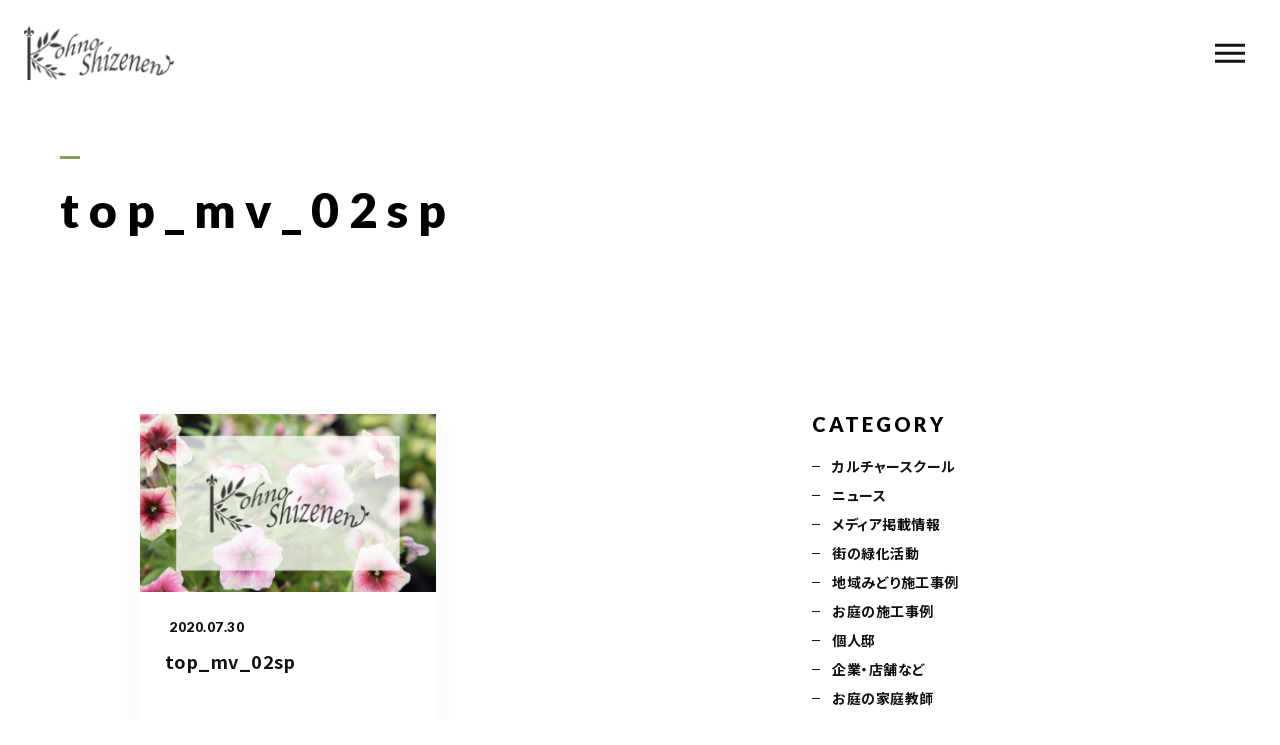

--- FILE ---
content_type: text/html; charset=UTF-8
request_url: https://kyukon.com/home/top_mv_02sp/
body_size: 11647
content:
<!DOCTYPE html>
<html lang="ja">

<head prefix="og: http://ogp.me/ns# fb: http://ogp.me/ns/fb# article: http://ogp.me/ns/artcle#">

<meta charset="UTF-8">
<meta http-equiv="X-UA-Compatible" content="IE=edge">
<meta name="format-detection" content="telephone=no,address=no,email=no">
<meta name="viewport" content="width=device-width,initial-scale=1,user-scalable=no,viewport-fit=cover">



<meta name="msapplication-TileColor" content="#eb727f">
<meta name="theme-color" content="#ffffff">


		<!-- All in One SEO 4.3.6.1 - aioseo.com -->
		<title>top_mv_02sp | 河野自然園</title>
		<meta name="robots" content="max-image-preview:large" />
		<link rel="canonical" href="https://kyukon.com/home/top_mv_02sp/" />
		<meta name="generator" content="All in One SEO (AIOSEO) 4.3.6.1 " />
		<meta property="og:locale" content="ja_JP" />
		<meta property="og:site_name" content="河野自然園 | お庭づくりやガーデニングレッスン" />
		<meta property="og:type" content="article" />
		<meta property="og:title" content="top_mv_02sp | 河野自然園" />
		<meta property="og:url" content="https://kyukon.com/home/top_mv_02sp/" />
		<meta property="article:published_time" content="2020-07-30T01:24:53+00:00" />
		<meta property="article:modified_time" content="2020-07-30T01:24:53+00:00" />
		<meta name="twitter:card" content="summary" />
		<meta name="twitter:title" content="top_mv_02sp | 河野自然園" />
		<script type="application/ld+json" class="aioseo-schema">
			{"@context":"https:\/\/schema.org","@graph":[{"@type":"BreadcrumbList","@id":"https:\/\/kyukon.com\/home\/top_mv_02sp\/#breadcrumblist","itemListElement":[{"@type":"ListItem","@id":"https:\/\/kyukon.com\/#listItem","position":1,"item":{"@type":"WebPage","@id":"https:\/\/kyukon.com\/","name":"\u30db\u30fc\u30e0","description":"\u6a2a\u6d5c\u5e02\u90fd\u7b51\u533a\u3067\u9020\u5712\u30fb\u30ac\u30fc\u30c7\u30cb\u30f3\u30b0\u30fb\u30ac\u30fc\u30c7\u30f3\u30c7\u30b6\u30a4\u30f3\u30fb\u304a\u5ead\u30fb\u82b1\u58c7\u306e\u304a\u624b\u5165\u308c\u3084\u30cf\u30f3\u30ae\u30f3\u30b0\u30d0\u30b9\u30b1\u30c3\u30c8\u30fb\u591a\u8089\u690d\u7269\u30fb\u5bc4\u305b\u690d\u3048\u306e\u30ec\u30c3\u30b9\u30f3\u3092\u958b\u8b1b\u3059\u308b\u300c\u6cb3\u91ce\u81ea\u7136\u5712\u300d\u306e\u300aHOME\u300b\u3067\u3059\u3002","url":"https:\/\/kyukon.com\/"},"nextItem":"https:\/\/kyukon.com\/home\/top_mv_02sp\/#listItem"},{"@type":"ListItem","@id":"https:\/\/kyukon.com\/home\/top_mv_02sp\/#listItem","position":2,"item":{"@type":"WebPage","@id":"https:\/\/kyukon.com\/home\/top_mv_02sp\/","name":"top_mv_02sp","url":"https:\/\/kyukon.com\/home\/top_mv_02sp\/"},"previousItem":"https:\/\/kyukon.com\/#listItem"}]},{"@type":"ItemPage","@id":"https:\/\/kyukon.com\/home\/top_mv_02sp\/#itempage","url":"https:\/\/kyukon.com\/home\/top_mv_02sp\/","name":"top_mv_02sp | \u6cb3\u91ce\u81ea\u7136\u5712","inLanguage":"ja","isPartOf":{"@id":"https:\/\/kyukon.com\/#website"},"breadcrumb":{"@id":"https:\/\/kyukon.com\/home\/top_mv_02sp\/#breadcrumblist"},"datePublished":"2020-07-30T01:24:53+09:00","dateModified":"2020-07-30T01:24:53+09:00"},{"@type":"Organization","@id":"https:\/\/kyukon.com\/#organization","name":"\u3231\u6cb3\u91ce\u81ea\u7136\u5712","url":"https:\/\/kyukon.com\/","logo":{"@type":"ImageObject","url":"https:\/\/kyukon.com\/wp-content\/uploads\/2020\/07\/logo.png","@id":"https:\/\/kyukon.com\/#organizationLogo","width":306,"height":118},"image":{"@id":"https:\/\/kyukon.com\/#organizationLogo"}},{"@type":"WebSite","@id":"https:\/\/kyukon.com\/#website","url":"https:\/\/kyukon.com\/","name":"\u6cb3\u91ce\u81ea\u7136\u5712","description":"\u304a\u5ead\u3065\u304f\u308a\u3084\u30ac\u30fc\u30c7\u30cb\u30f3\u30b0\u30ec\u30c3\u30b9\u30f3","inLanguage":"ja","publisher":{"@id":"https:\/\/kyukon.com\/#organization"}}]}
		</script>
		<!-- All in One SEO -->

<link rel='stylesheet'  href='https://kyukon.com/wp-includes/css/classic-themes.min.css?ver=6.2.8' media='all'>
<style id='global-styles-inline-css' type='text/css'>
body{--wp--preset--color--black: #000000;--wp--preset--color--cyan-bluish-gray: #abb8c3;--wp--preset--color--white: #ffffff;--wp--preset--color--pale-pink: #f78da7;--wp--preset--color--vivid-red: #cf2e2e;--wp--preset--color--luminous-vivid-orange: #ff6900;--wp--preset--color--luminous-vivid-amber: #fcb900;--wp--preset--color--light-green-cyan: #7bdcb5;--wp--preset--color--vivid-green-cyan: #00d084;--wp--preset--color--pale-cyan-blue: #8ed1fc;--wp--preset--color--vivid-cyan-blue: #0693e3;--wp--preset--color--vivid-purple: #9b51e0;--wp--preset--gradient--vivid-cyan-blue-to-vivid-purple: linear-gradient(135deg,rgba(6,147,227,1) 0%,rgb(155,81,224) 100%);--wp--preset--gradient--light-green-cyan-to-vivid-green-cyan: linear-gradient(135deg,rgb(122,220,180) 0%,rgb(0,208,130) 100%);--wp--preset--gradient--luminous-vivid-amber-to-luminous-vivid-orange: linear-gradient(135deg,rgba(252,185,0,1) 0%,rgba(255,105,0,1) 100%);--wp--preset--gradient--luminous-vivid-orange-to-vivid-red: linear-gradient(135deg,rgba(255,105,0,1) 0%,rgb(207,46,46) 100%);--wp--preset--gradient--very-light-gray-to-cyan-bluish-gray: linear-gradient(135deg,rgb(238,238,238) 0%,rgb(169,184,195) 100%);--wp--preset--gradient--cool-to-warm-spectrum: linear-gradient(135deg,rgb(74,234,220) 0%,rgb(151,120,209) 20%,rgb(207,42,186) 40%,rgb(238,44,130) 60%,rgb(251,105,98) 80%,rgb(254,248,76) 100%);--wp--preset--gradient--blush-light-purple: linear-gradient(135deg,rgb(255,206,236) 0%,rgb(152,150,240) 100%);--wp--preset--gradient--blush-bordeaux: linear-gradient(135deg,rgb(254,205,165) 0%,rgb(254,45,45) 50%,rgb(107,0,62) 100%);--wp--preset--gradient--luminous-dusk: linear-gradient(135deg,rgb(255,203,112) 0%,rgb(199,81,192) 50%,rgb(65,88,208) 100%);--wp--preset--gradient--pale-ocean: linear-gradient(135deg,rgb(255,245,203) 0%,rgb(182,227,212) 50%,rgb(51,167,181) 100%);--wp--preset--gradient--electric-grass: linear-gradient(135deg,rgb(202,248,128) 0%,rgb(113,206,126) 100%);--wp--preset--gradient--midnight: linear-gradient(135deg,rgb(2,3,129) 0%,rgb(40,116,252) 100%);--wp--preset--duotone--dark-grayscale: url('#wp-duotone-dark-grayscale');--wp--preset--duotone--grayscale: url('#wp-duotone-grayscale');--wp--preset--duotone--purple-yellow: url('#wp-duotone-purple-yellow');--wp--preset--duotone--blue-red: url('#wp-duotone-blue-red');--wp--preset--duotone--midnight: url('#wp-duotone-midnight');--wp--preset--duotone--magenta-yellow: url('#wp-duotone-magenta-yellow');--wp--preset--duotone--purple-green: url('#wp-duotone-purple-green');--wp--preset--duotone--blue-orange: url('#wp-duotone-blue-orange');--wp--preset--font-size--small: 13px;--wp--preset--font-size--medium: 20px;--wp--preset--font-size--large: 36px;--wp--preset--font-size--x-large: 42px;--wp--preset--spacing--20: 0.44rem;--wp--preset--spacing--30: 0.67rem;--wp--preset--spacing--40: 1rem;--wp--preset--spacing--50: 1.5rem;--wp--preset--spacing--60: 2.25rem;--wp--preset--spacing--70: 3.38rem;--wp--preset--spacing--80: 5.06rem;--wp--preset--shadow--natural: 6px 6px 9px rgba(0, 0, 0, 0.2);--wp--preset--shadow--deep: 12px 12px 50px rgba(0, 0, 0, 0.4);--wp--preset--shadow--sharp: 6px 6px 0px rgba(0, 0, 0, 0.2);--wp--preset--shadow--outlined: 6px 6px 0px -3px rgba(255, 255, 255, 1), 6px 6px rgba(0, 0, 0, 1);--wp--preset--shadow--crisp: 6px 6px 0px rgba(0, 0, 0, 1);}:where(.is-layout-flex){gap: 0.5em;}body .is-layout-flow > .alignleft{float: left;margin-inline-start: 0;margin-inline-end: 2em;}body .is-layout-flow > .alignright{float: right;margin-inline-start: 2em;margin-inline-end: 0;}body .is-layout-flow > .aligncenter{margin-left: auto !important;margin-right: auto !important;}body .is-layout-constrained > .alignleft{float: left;margin-inline-start: 0;margin-inline-end: 2em;}body .is-layout-constrained > .alignright{float: right;margin-inline-start: 2em;margin-inline-end: 0;}body .is-layout-constrained > .aligncenter{margin-left: auto !important;margin-right: auto !important;}body .is-layout-constrained > :where(:not(.alignleft):not(.alignright):not(.alignfull)){max-width: var(--wp--style--global--content-size);margin-left: auto !important;margin-right: auto !important;}body .is-layout-constrained > .alignwide{max-width: var(--wp--style--global--wide-size);}body .is-layout-flex{display: flex;}body .is-layout-flex{flex-wrap: wrap;align-items: center;}body .is-layout-flex > *{margin: 0;}:where(.wp-block-columns.is-layout-flex){gap: 2em;}.has-black-color{color: var(--wp--preset--color--black) !important;}.has-cyan-bluish-gray-color{color: var(--wp--preset--color--cyan-bluish-gray) !important;}.has-white-color{color: var(--wp--preset--color--white) !important;}.has-pale-pink-color{color: var(--wp--preset--color--pale-pink) !important;}.has-vivid-red-color{color: var(--wp--preset--color--vivid-red) !important;}.has-luminous-vivid-orange-color{color: var(--wp--preset--color--luminous-vivid-orange) !important;}.has-luminous-vivid-amber-color{color: var(--wp--preset--color--luminous-vivid-amber) !important;}.has-light-green-cyan-color{color: var(--wp--preset--color--light-green-cyan) !important;}.has-vivid-green-cyan-color{color: var(--wp--preset--color--vivid-green-cyan) !important;}.has-pale-cyan-blue-color{color: var(--wp--preset--color--pale-cyan-blue) !important;}.has-vivid-cyan-blue-color{color: var(--wp--preset--color--vivid-cyan-blue) !important;}.has-vivid-purple-color{color: var(--wp--preset--color--vivid-purple) !important;}.has-black-background-color{background-color: var(--wp--preset--color--black) !important;}.has-cyan-bluish-gray-background-color{background-color: var(--wp--preset--color--cyan-bluish-gray) !important;}.has-white-background-color{background-color: var(--wp--preset--color--white) !important;}.has-pale-pink-background-color{background-color: var(--wp--preset--color--pale-pink) !important;}.has-vivid-red-background-color{background-color: var(--wp--preset--color--vivid-red) !important;}.has-luminous-vivid-orange-background-color{background-color: var(--wp--preset--color--luminous-vivid-orange) !important;}.has-luminous-vivid-amber-background-color{background-color: var(--wp--preset--color--luminous-vivid-amber) !important;}.has-light-green-cyan-background-color{background-color: var(--wp--preset--color--light-green-cyan) !important;}.has-vivid-green-cyan-background-color{background-color: var(--wp--preset--color--vivid-green-cyan) !important;}.has-pale-cyan-blue-background-color{background-color: var(--wp--preset--color--pale-cyan-blue) !important;}.has-vivid-cyan-blue-background-color{background-color: var(--wp--preset--color--vivid-cyan-blue) !important;}.has-vivid-purple-background-color{background-color: var(--wp--preset--color--vivid-purple) !important;}.has-black-border-color{border-color: var(--wp--preset--color--black) !important;}.has-cyan-bluish-gray-border-color{border-color: var(--wp--preset--color--cyan-bluish-gray) !important;}.has-white-border-color{border-color: var(--wp--preset--color--white) !important;}.has-pale-pink-border-color{border-color: var(--wp--preset--color--pale-pink) !important;}.has-vivid-red-border-color{border-color: var(--wp--preset--color--vivid-red) !important;}.has-luminous-vivid-orange-border-color{border-color: var(--wp--preset--color--luminous-vivid-orange) !important;}.has-luminous-vivid-amber-border-color{border-color: var(--wp--preset--color--luminous-vivid-amber) !important;}.has-light-green-cyan-border-color{border-color: var(--wp--preset--color--light-green-cyan) !important;}.has-vivid-green-cyan-border-color{border-color: var(--wp--preset--color--vivid-green-cyan) !important;}.has-pale-cyan-blue-border-color{border-color: var(--wp--preset--color--pale-cyan-blue) !important;}.has-vivid-cyan-blue-border-color{border-color: var(--wp--preset--color--vivid-cyan-blue) !important;}.has-vivid-purple-border-color{border-color: var(--wp--preset--color--vivid-purple) !important;}.has-vivid-cyan-blue-to-vivid-purple-gradient-background{background: var(--wp--preset--gradient--vivid-cyan-blue-to-vivid-purple) !important;}.has-light-green-cyan-to-vivid-green-cyan-gradient-background{background: var(--wp--preset--gradient--light-green-cyan-to-vivid-green-cyan) !important;}.has-luminous-vivid-amber-to-luminous-vivid-orange-gradient-background{background: var(--wp--preset--gradient--luminous-vivid-amber-to-luminous-vivid-orange) !important;}.has-luminous-vivid-orange-to-vivid-red-gradient-background{background: var(--wp--preset--gradient--luminous-vivid-orange-to-vivid-red) !important;}.has-very-light-gray-to-cyan-bluish-gray-gradient-background{background: var(--wp--preset--gradient--very-light-gray-to-cyan-bluish-gray) !important;}.has-cool-to-warm-spectrum-gradient-background{background: var(--wp--preset--gradient--cool-to-warm-spectrum) !important;}.has-blush-light-purple-gradient-background{background: var(--wp--preset--gradient--blush-light-purple) !important;}.has-blush-bordeaux-gradient-background{background: var(--wp--preset--gradient--blush-bordeaux) !important;}.has-luminous-dusk-gradient-background{background: var(--wp--preset--gradient--luminous-dusk) !important;}.has-pale-ocean-gradient-background{background: var(--wp--preset--gradient--pale-ocean) !important;}.has-electric-grass-gradient-background{background: var(--wp--preset--gradient--electric-grass) !important;}.has-midnight-gradient-background{background: var(--wp--preset--gradient--midnight) !important;}.has-small-font-size{font-size: var(--wp--preset--font-size--small) !important;}.has-medium-font-size{font-size: var(--wp--preset--font-size--medium) !important;}.has-large-font-size{font-size: var(--wp--preset--font-size--large) !important;}.has-x-large-font-size{font-size: var(--wp--preset--font-size--x-large) !important;}
.wp-block-navigation a:where(:not(.wp-element-button)){color: inherit;}
:where(.wp-block-columns.is-layout-flex){gap: 2em;}
.wp-block-pullquote{font-size: 1.5em;line-height: 1.6;}
</style>
<link rel="https://api.w.org/" href="https://kyukon.com/wp-json/" /><link rel="alternate" type="application/json" href="https://kyukon.com/wp-json/wp/v2/media/1703" /><link rel="alternate" type="application/json+oembed" href="https://kyukon.com/wp-json/oembed/1.0/embed?url=https%3A%2F%2Fkyukon.com%2Fhome%2Ftop_mv_02sp%2F" />
<link rel="alternate" type="text/xml+oembed" href="https://kyukon.com/wp-json/oembed/1.0/embed?url=https%3A%2F%2Fkyukon.com%2Fhome%2Ftop_mv_02sp%2F&#038;format=xml" />

<script data-cfasync="false">
window.a2a_config=window.a2a_config||{};a2a_config.callbacks=[];a2a_config.overlays=[];a2a_config.templates={};a2a_localize = {
	Share: "共有",
	Save: "ブックマーク",
	Subscribe: "購読",
	Email: "メール",
	Bookmark: "ブックマーク",
	ShowAll: "すべて表示する",
	ShowLess: "小さく表示する",
	FindServices: "サービスを探す",
	FindAnyServiceToAddTo: "追加するサービスを今すぐ探す",
	PoweredBy: "Powered by",
	ShareViaEmail: "メールでシェアする",
	SubscribeViaEmail: "メールで購読する",
	BookmarkInYourBrowser: "ブラウザにブックマーク",
	BookmarkInstructions: "このページをブックマークするには、 Ctrl+D または \u2318+D を押下。",
	AddToYourFavorites: "お気に入りに追加",
	SendFromWebOrProgram: "任意のメールアドレスまたはメールプログラムから送信",
	EmailProgram: "メールプログラム",
	More: "詳細&#8230;",
	ThanksForSharing: "Thanks for sharing!",
	ThanksForFollowing: "Thanks for following!"
};

(function(d,s,a,b){a=d.createElement(s);b=d.getElementsByTagName(s)[0];a.async=1;a.src="https://static.addtoany.com/menu/page.js";b.parentNode.insertBefore(a,b);})(document,"script");
</script>

<!-- favicon -->
<link rel="icon" type="image/x-icon" href="https://kyukon.com/wp-content/themes/sg088/img/favicon.ico">
<link rel="apple-touch-icon" sizes="180x180" href="https://kyukon.com/wp-content/themes/sg088/img/apple-touch-icon.png">
<!-- /favicon -->

<style>
@charset "UTF-8";/*----------------------------------------Variables----------------------------------------*//*# Color *//* $black: #111; *//* $white: #fff; *//* $glay: #777; *//* $glay-black: #999; *//* $pink: #ec7280; *//* $pink-white: #fbe3e6; *//* $red: #e60012; *//* $white-gray: #f5f5f5; *//* $white-gray2: #f9f9f9; *//* $breadcrumbs: #f9f9f9; *//* $color-copyright: #ccc; *//* $color-input: #f8f8f8; *//*# Border *//* $color-border: #ddd; *//* $color-border-black: #111; *//* $color-border-gray: #555; *//* $color-border-table: #e5e5e5; *//*# ScrollBar *//* $color-track: #f1f1f1; *//* $color-thumb: #c1c1c1; *//*# Shadow *//* $shadow: rgba(#333, .05); *//* $shadow-hover: rgba(#333, .1); *//*# Hover *//* $opacity: .7; *//*# Font Family *//* $font: "Noto Sans Japanese", "Hiragino Kaku Gothic ProN", "Yu Gothic", sans-serif; *//* $font-en: "Lato", "Noto Sans Japanese", Arial, Helvetica; *//* $font-cn: "Microsoft Yahei", "PingHei"; *//* $font-kr: "Malgun Gothic", "Yoon Gothic"; *//*# Font Weight *//* $light: 300; *//* $regular:400; *//* $medium: 500; *//* $bold: 900; *//*# Width *//* $outer-width: 1200px; *//* $content-width: 1080px; *//*# Easing *//* $ease: cubic-bezier(.19, 1, .22, 1); *//**//*----------------------------------------reset----------------------------------------*/html, body, div, span, applet, object, iframe, h1, h2, h3, h4, h5, h6, p, blockquote, pre, a, abbr, acronym, address, big, cite, code, del, dfn, em, img, ins, kbd, q, s, samp, small, strike, strong, sub, sup, tt, var, b, u, i, center, dl, dt, dd, ol, ul, li, fieldset, form, label, legend, table, caption, tbody, tfoot, thead, tr, th, td, article, aside, canvas, details, embed, figure, figcaption, footer, header, hgroup, menu, nav, output, ruby, section, summary, time, mark, audio, video {margin: 0;padding: 0;border: 0;font: inherit;font-size: 100%;vertical-align: baseline;}article, aside, details, figcaption, figure, footer, header, hgroup, menu, nav, section {display: block;}body {line-height: 1;}ol, ul {list-style: none;}blockquote, q {quotes: none;}blockquote:before, blockquote:after, q:before, q:after {content: "";content: none;}table {border-spacing: 0;border-collapse: collapse;}/*----------------------------------------class----------------------------------------*/.clearfix {*zoom: 1;}.clearfix:after {display: table;clear: both;content: "";}.f_cc {justify-content: center;align-items: center;}.f_box, .f_cc {display: flex;}.f_item {flex: 1 0 auto;}.f_h_start {justify-content: flex-start;}.f_h_center, .f_h_start {-ms-flex-pack: justify;-webkit-box-pack: justify;}.f_h_center {justify-content: center;}.f_h_end {justify-content: flex-end;}.f_h_end, .f_h_sb {-ms-flex-pack: justify;-webkit-box-pack: justify;}.f_h_sb {justify-content: space-between;}.f_h_sa {justify-content: space-around;}.f_wrap {-webkit-box-lines: multiple;flex-wrap: wrap;}.f_column {flex-direction: column;}.f_start {align-items: flex-start;}.f_end {align-items: flex-end;}.f_center {align-items: center;}.f_baseline {align-items: baseline;}.f_stretch {align-items: stretch;}.alignR {text-align: right;}.alignL {text-align: left;}.alignC {text-align: center;}/*----------------------------------------Extend----------------------------------------*/@-webkit-keyframes c-btn-enter {0% {transform: translateX(-100%);}100% {transform: translateX(0);}}@keyframes c-btn-enter {0% {transform: translateX(-100%);}100% {transform: translateX(0);}}@-webkit-keyframes c-btn-leave {0% {transform: translateX(0);}100% {transform: translateX(100%);}}@keyframes c-btn-leave {0% {transform: translateX(0);}100% {transform: translateX(100%);}}/*----------------------------------------Keyframes----------------------------------------*/@-webkit-keyframes fadeIn {0% {opacity: 0;}100% {opacity: 1;}}@keyframes fadeIn {0% {opacity: 0;}100% {opacity: 1;}}/*----------------------------------------Common----------------------------------------*/* {box-sizing: border-box;margin: 0;padding: 0;}html {font-size: 62.5%;}body {position: relative;font-family: "游ゴシック", "Yu Gothic", "游ゴシック体", YuGothic, "Noto Sans JP", "Hiragino Kaku Gothic ProN", "Yu Gothic", sans-serif;font-size: 16px;font-size: 1.6rem;font-weight: 500;letter-spacing: .03em;word-break: break-all;font-feature-settings: "palt";-webkit-font-smoothing: antialiased;-moz-osx-font-smoothing: grayscale;text-rendering: optimizeLegibility;-webkit-text-size-adjust: 100%;-moz-text-size-adjust: 100%;-ms-text-size-adjust: 100%;text-size-adjust: 100%;}@media screen and (max-width: 767px) {body {font-size: 14px;font-size: 1.4rem;}}body::before {display: block;padding: 106px 0 0;content: "";}@media screen and (max-width: 767px) {body::before {padding: 63px 0 0;}}a {color: #111;text-decoration: none;}select,input,textarea {padding: 0;border: 0;border-radius: 0;outline: none;-webkit-appearance: none;-moz-appearance: none;appearance: none;}select::-ms-expand {display: none;}img {max-width: 100%;height: auto;}::-webkit-scrollbar {width: 10px;height: 10px;}::-webkit-scrollbar-track {border-radius: 15px;background: #f1f1f1;}::-webkit-scrollbar-thumb {border-radius: 15px;background: #c1c1c1;}/*----------------------------------------Media----------------------------------------*/@media screen and (max-width: 1024px) {.pc {display: none;}}@media screen and (max-width: 767px) {.pc {display: none;}}.sp {display: none;}@media screen and (max-width: 767px) {.sp {display: block;}}.tablet {display: none;}@media screen and (max-width: 1024px) {.tablet {display: block;}}/*----------------------------------------js-rotate3d----------------------------------------*/.js-rotate3d:hover .js-rotate3d-card {transition: none;}.js-rotate3d[data-hover="start"] .js-rotate3d-card {transition: transform 0.2s cubic-bezier(0.19, 1, 0.22, 1);}.js-rotate3d-card {transition: transform 1s cubic-bezier(0.19, 1, 0.22, 1);transform-style: preserve-3d;}/*----------------------------------------js-body-wrapper----------------------------------------*/.js-body-wrapper {overflow: hidden;}/*----------------------------------------l-loader-lower----------------------------------------*/body[data-status="loading"] .l-loader-lower {pointer-events: auto;opacity: 1;}body[data-status="loadstart"] .l-loader-lower {pointer-events: auto;opacity: 1;}.l-loader-lower {position: fixed;z-index: 99999;top: 0;right: 0;bottom: 0;left: 0;pointer-events: none;opacity: 0;}.l-loader-lower-bg {position: absolute;z-index: 99999;top: 0;right: 0;bottom: 0;left: 0;background: #fff;transition: opacity cubic-bezier(0.19, 1, 0.22, 1) 1s;}/*----------------------------------------l-loader----------------------------------------*/body[data-status="loading"] .l-loader {pointer-events: auto;opacity: 1;}body[data-status="loading"] .l-loader-bg {transform: translateX(0);}body[data-status="loading"] .l-loader-inner {opacity: 1;}body[data-status="loading"] .p-gnav-link::before,body[data-status="loading"] .p-header-contact-block::before {-webkit-animation-duration: 0s;animation-duration: 0s;}body[data-status="loadstart"] .l-loader {pointer-events: auto;opacity: 1;}body[data-status="loadstart"] .l-loader-bg {-webkit-animation-name: loadstart;animation-name: loadstart;}body[data-status="loadstart"] .l-loader-inner {opacity: 1;transition-duration: .6s;}body[data-status="loadstart"] .l-loader-progress {left: 0 !important;transition-duration: 0s;}.l-loader {position: fixed;z-index: 99999;top: 0;right: 0;bottom: 0;left: 0;pointer-events: none;}.l-loader-bg {position: absolute;z-index: 99999;top: 0;right: 0;bottom: 0;left: 0;background: #fff;transition: transform cubic-bezier(0.19, 1, 0.22, 1) 2s;transform: translateX(100%);-webkit-animation: cubic-bezier(0.19, 1, 0.22, 1) 1s;animation: cubic-bezier(0.19, 1, 0.22, 1) 1s;-webkit-animation-fill-mode: forwards;animation-fill-mode: forwards;}.l-loader-inner {position: absolute;z-index: 999999;top: 50%;left: 50%;opacity: 0;transition: opacity cubic-bezier(0.19, 1, 0.22, 1) 2s;transform: translate(-50%, -50%);}@media screen and (max-width: 767px) {.l-loader-inner {max-width: 160px;}}.l-loader-progress {position: absolute;z-index: 1;top: 0;right: 0;bottom: 0;left: 0;background: rgba(255, 255, 255, 0.8);transition: left cubic-bezier(0.19, 1, 0.22, 1) 0.5s;}.l-loader-logo {max-width: 200px;}.l-loader-logo-img {max-height: 58px;}@media screen and (max-width: 767px) {.l-loader-logo-img {max-height: 36px;}}.l-loader-text {font-family: "Lato", "Noto Sans JP", Arial, Helvetica, sans-serif;font-size: 28px;font-size: 2.8rem;}@-webkit-keyframes loadstart {0% {transform: translateX(-100%);}100% {transform: translateX(0);}}@keyframes loadstart {0% {transform: translateX(-100%);}100% {transform: translateX(0);}}</style>

<script src="https://kyukon.com/wp-content/themes/sg088/js/jquery-3.4.1.min.js?update=20200527060932"></script>
<link rel="dns-prefetch" href="//fonts.googleapis.com">

</head>

<body class="attachment attachment-template-default attachmentid-1703 attachment-jpeg" data-status="loading">

<div id="js-loader-lower" class="l-loader-lower">
  <div class="l-loader-lower-bg"></div>
</div><!-- /.l-loader -->

  <header class="js-header l-header">

    <div class="p-header">

              <p class="p-header-logo">
          <a class="p-header-logo-link" href="https://kyukon.com/">
                          <img src="https://kyukon.com/wp-content/uploads/2020/07/logo.png" alt="河野自然園" class="p-header-logo-img">
                      </a>
        </p>
      
              <nav class="p-gnav">
          <ul class="p-gnav-list">

                            <li class="p-gnav-item"><a href="https://kyukon.com/category/news/category-17/" class="p-gnav-link "  target="_blank" rel="nofollow noopener">メディア</a></li>
                            <li class="p-gnav-item"><a href="https://kyukon.com/category/mryokka/" class="p-gnav-link "  target="_blank" rel="nofollow noopener">街の緑化</a></li>
                            <li class="p-gnav-item"><a href="https://kyukon.com/menu-gardenworks/" class="p-gnav-link " >造園施工</a></li>
                            <li class="p-gnav-item"><a href="https://kyukon.com/%e3%83%ac%e3%83%83%e3%82%b9%e3%83%b3/" class="p-gnav-link " >レッスン</a></li>
                            <li class="p-gnav-item"><a href="https://airrsv.net/kohnoshizenen/calendar" class="p-gnav-link "  target="_blank" rel="nofollow noopener">講座予約カレンダー</a></li>
                            <li class="p-gnav-item"><a href="https://kyukonya.ocnk.net/" class="p-gnav-link "  target="_blank" rel="nofollow noopener">ネットショップ</a></li>
                            <li class="p-gnav-item"><a href="https://www.youtube.com/channel/UCIE1wEU7A6HgGThwIQ_R8tg" class="p-gnav-link "  target="_blank" rel="nofollow noopener">YouTube</a></li>
                            <li class="p-gnav-item"><a href="https://kohnoshizenen.jimdosite.com/" class="p-gnav-link "  target="_blank" rel="nofollow noopener">造園/施工専用HP</a></li>
            
          </ul>
        </nav>
      
                <div class="p-header-tel f_box">
                                  <dl class="p-header-tel-block">
                <dt class="p-header-tel-number">
                  <i class="p-header-tel-icon fas fa-phone"></i>
                  070-5587-2973                </dt>
                <dd class="p-header-tel-time">
                  <span class="p-header-tel-time-ttl">営業時間</span>
                  <span class="p-header-tel-time-txt">10：00～16：00</span>
                </dd>
              </dl>
                              </div>
                              <div class="p-header-contact">

                          <a href="https://kyukon.com/contact/" class="p-header-contact-block" >
                <div class="p-header-contact-center">
                  <i class="p-header-contact-icon fas fa-envelope"></i>
                  <p class="p-header-contact-ttl">CONTACT</p>
                </div>
              </a>
            
          </div>
              
      <button class="p-burger-icon js-menu-toggle" type="button">
        <span class="p-burger-icon-line"></span>
        <span class="p-burger-icon-line"></span>
        <span class="p-burger-icon-line"></span>
      </button>

    </div><!-- /.globalHeader -->

  </header><!-- /.l-header -->

  <div class="js-body-wrapper">

<div class="l-main">

<header class="c-page-headline">
    <h1 class="c-page-headline-ttl">
    <span class="c-page-headline-text"><span class="js-text-loader js-animate">top_mv_02sp</span></span>
  </h1>

  <div class="c-page-headline-bg js-animate js-animate-fade-in" style="background-image:url()"></div>

  <div class="c-page-headline-bg-mobile js-animate js-animate-fade-in" style="background-image:url()"></div>

</header>

  <div class="l-blog">

    <main class="l-blog-main">

      
        <div class="c-articles-grid-col2 js-grid-col">

          <article class="c-articles-grid-item js-animate js-animate-fly-in-bottom">

  <a class="c-article-post" href="https://kyukon.com/home/top_mv_02sp/">
    <div class="c-article-post-container">

      <figure class="c-article-post-thumb">
        <div class="c-article-post-thumb-img" style="background-image: url(https://kyukon.com/wp-content/themes/sg088/img/noimage.png);"></div>
        <img class="c-article-post-thumb-src" src="https://kyukon.com/wp-content/themes/sg088/img/noimage.png" alt="top_mv_02sp">
      </figure>

      <div class="c-article-post-text js-grid-col-text">

        <p class="c-article-post-cat">
                  </p>

        <time class="c-article-post-date" datetime="2020-07-30">2020.07.30</time>

        <h4 class="c-article-post-ttl" title="top_mv_02sp">top_mv_02sp</h4>

                  <p class="c-article-post-lead"></p>
        
        <div class="c-article-post-more">
          <i class="c-article-post-more-icon fas fa-arrow-right"></i>
          <span>MORE</span>
        </div>

      </div>

    </div>
  </a>
  <!-- /.c-article-post -->

</article>
<!-- /.c-articles-grid__item-->
        </div>

        
      
    </main><!-- /.l-blog-main -->

    <aside class="l-blog-side">

      <div class="c-gadget js-animate js-animate-fly-in-bottom">
  <h4 class="c-gadget-ttl">CATEGORY</h4>
  <ul class="c-gadget-items">
          <li class="c-gadget-item"><a href="https://kyukon.com/category/category-30/glesson/category-33/" class="c-gadget-item-link">カルチャースクール</a></li>
          <li class="c-gadget-item"><a href="https://kyukon.com/category/news/" class="c-gadget-item-link">ニュース</a></li>
          <li class="c-gadget-item"><a href="https://kyukon.com/category/category-17/" class="c-gadget-item-link">メディア掲載情報</a></li>
          <li class="c-gadget-item"><a href="https://kyukon.com/category/mryokka/" class="c-gadget-item-link">街の緑化活動</a></li>
          <li class="c-gadget-item"><a href="https://kyukon.com/category/mryokka/category-25/" class="c-gadget-item-link">地域みどり施工事例</a></li>
          <li class="c-gadget-item"><a href="https://kyukon.com/category/sekoujirei/" class="c-gadget-item-link">お庭の施工事例</a></li>
          <li class="c-gadget-item"><a href="https://kyukon.com/category/sekoujirei/category-27/" class="c-gadget-item-link">個人邸</a></li>
          <li class="c-gadget-item"><a href="https://kyukon.com/category/sekoujirei/category-26/" class="c-gadget-item-link">企業・店舗など</a></li>
          <li class="c-gadget-item"><a href="https://kyukon.com/category/category-28/" class="c-gadget-item-link">お庭の家庭教師</a></li>
          <li class="c-gadget-item"><a href="https://kyukon.com/category/category-30/" class="c-gadget-item-link">レッスン</a></li>
          <li class="c-gadget-item"><a href="https://kyukon.com/category/category-30/glesson/" class="c-gadget-item-link">ガーデニング講座</a></li>
          <li class="c-gadget-item"><a href="https://kyukon.com/category/category-30/hbschool/" class="c-gadget-item-link">ハンギングバスケットスクール</a></li>
          <li class="c-gadget-item"><a href="https://kyukon.com/category/category-30/category-23/" class="c-gadget-item-link">プライベートレッスン</a></li>
          <li class="c-gadget-item"><a href="https://kyukon.com/category/category-30/category-31/" class="c-gadget-item-link">団体さま向け講習会</a></li>
          <li class="c-gadget-item"><a href="https://kyukon.com/category/category-22/" class="c-gadget-item-link">コンテスト情報</a></li>
      </ul>
</div>

<div class="c-gadget js-animate js-animate-fly-in-bottom">
  <h4 class="c-gadget-ttl">ARCHIVE</h4>
  <ul class="c-gadget-posts">
          <li class="c-gadget-post">
        <a href="https://kyukon.com/2026/01/20/%e3%80%90%e6%96%b0%e8%ac%9b%e5%ba%a7%e3%80%91%e5%88%9d%e5%bf%83%e8%80%85%e3%81%ab%e3%82%82%e5%ae%89%e5%bf%83%ef%bc%81%e3%81%9f%e3%81%a3%e3%81%a4%e3%82%93%e3%81%a8%e4%bd%9c%e3%82%8b%e5%af%84%e3%81%9b/" class="c-gadget-post-link">
          <time class="c-gadget-post-date" datetime="2026-01-20">2026.01.20</time>
          <p class="c-gadget-post-ttl">【新講座】初心者にも安心！たっつんと作る寄せ植えバスケット(YOKOHAMA男子・戸田)</p>
        </a>
      </li>
          <li class="c-gadget-post">
        <a href="https://kyukon.com/2026/01/20/%e3%80%90%e6%96%b0%e8%ac%9b%e5%ba%a7%e3%80%91%e9%ba%97%e3%81%97%e3%81%ae%e3%83%8f%e3%83%b3%e3%82%ae%e3%83%b3%e3%82%b0%e3%83%90%e3%82%b9%e3%82%b1%e3%83%83%e3%83%88%e8%ac%9b%e5%ba%a7%e5%8c%97/" class="c-gadget-post-link">
          <time class="c-gadget-post-date" datetime="2026-01-20">2026.01.20</time>
          <p class="c-gadget-post-ttl">麗しのハンギングバスケット講座(北)</p>
        </a>
      </li>
          <li class="c-gadget-post">
        <a href="https://kyukon.com/2026/01/15/%e3%80%90%e3%82%ad%e3%83%a3%e3%83%b3%e3%83%9a%e3%83%bc%e3%83%b3%e5%ae%9f%e6%96%bd%e4%b8%ad%ef%bc%81%e3%80%91%e3%83%90%e3%83%a9%e3%81%ae%e3%83%a1%e3%83%b3%e3%83%86%e3%83%8a%e3%83%b3%e3%82%b9/" class="c-gadget-post-link">
          <time class="c-gadget-post-date" datetime="2026-01-15">2026.01.15</time>
          <p class="c-gadget-post-ttl">【好評につき、キャンペーン延長します！】バラのメンテナンス</p>
        </a>
      </li>
          <li class="c-gadget-post">
        <a href="https://kyukon.com/2026/01/07/hide%e3%81%a1%e3%82%83%e3%82%93%e3%81%ae%e5%af%84%e3%81%9b%e6%a4%8d%e3%81%88%e8%ac%9b%e5%ba%a7%e5%b1%b1%e5%ae%a4/" class="c-gadget-post-link">
          <time class="c-gadget-post-date" datetime="2026-01-07">2026.01.07</time>
          <p class="c-gadget-post-ttl">Manabi ハンギング・寄せ植え編(山室)</p>
        </a>
      </li>
          <li class="c-gadget-post">
        <a href="https://kyukon.com/2025/12/19/%e3%80%90%e3%82%a2%e3%82%b0%e3%83%aa%e3%82%b9%e6%88%90%e5%9f%8e%e3%80%91%e3%82%ab%e3%83%ab%e3%83%81%e3%83%a3%e3%83%bc%e3%82%b9%e3%82%af%e3%83%bc%e3%83%ab%e8%ac%9b%e5%ba%a7/" class="c-gadget-post-link">
          <time class="c-gadget-post-date" datetime="2025-12-19">2025.12.19</time>
          <p class="c-gadget-post-ttl">【アグリス成城】カルチャースクール講座(田代)</p>
        </a>
      </li>
      </ul>
</div>

    </aside><!-- /.l-blog-side -->

  </div><!-- /.l-blog -->

  <nav class="c-breadcrumbs"><ol class="c-breadcrumbs-items" itemscope itemtype="http://schema.org/BreadcrumbList"><li class="c-breadcrumbs-item" itemprop="itemListElement" itemscope itemtype="http://schema.org/ListItem"><a class="c-breadcrumbs-link is-home" href="https://kyukon.com/" itemprop="item"><span itemprop="name">HOME</span></a><meta itemprop="position" content="1" /></li><li class="c-breadcrumbs-item" itemprop="itemListElement" itemscope itemtype="http://schema.org/ListItem"><a class="c-breadcrumbs__link" href="" itemprop="item"><span itemprop="name">添付ファイル</span></a><meta itemprop="position" content="2" /></li><li class="c-breadcrumbs-item" itemprop="itemListElement" itemscope itemtype="http://schema.org/ListItem"><span itemprop="name">top_mv_02sp</span><meta itemprop="position" content="3" /></li></ol></nav>
</div><!-- /.l-main -->

  <footer class="l-footer">

    
      <div class="p-footer-contact js-animate" data-offset="300">

                  <h4 class="c-headline">
            お問い合わせ・ご質問など<br class="sp">お気軽にお問い合わせください          </h4>
        
        
        <div class="p-footer-contact-info">

                                    <div class="p-footer-contact-info-desc js-animate js-animate-zoom-in" data-offset="300">
                <a class="p-footer-contact-info-btn is-tel" href="tel:070-5587-2973">
                  <i class="p-footer-contact-info-icon is-tel fas fa-phone"></i>
                  <span class="p-footer-contact-info-number">070-5587-2973</span>
                  <span class="p-footer-contact-info-time">
                    <span class="p-footer-contact-info-time-ttl">営業時間</span>
                    <span class="p-footer-contact-info-time-txt">10：00～16：00</span>
                  </span>
                </a>
              </div>
                      
                                    <div class="p-footer-contact-info-desc js-animate js-animate-zoom-in" data-offset="300">

                                  <a class="p-footer-contact-info-btn" href="https://kyukon.com/contact/" >
                    <div class="p-footer-contact-info-center">
                      <i class="p-footer-contact-info-icon is-email fas fa-envelope"></i>
                      <span class="p-footer-contact-info-text">お問い合わせはこちら</span>
                    </div>
                  </a>
                
              </div>
                      
                    
        </div>

      </div>

    
    
    <div class="p-global-footer js-animate js-animate-fade-in" data-offset="500">
                <div class="p-footer-address-ttl"><a class="p-footer-address-logo" href="https://kyukon.com/"><img src="https://kyukon.com/wp-content/uploads/2020/07/logo.png" alt="河野自然園" class="p-footer-address-logo-img"></a></div>
      
      <address class="p-footer-address f_box f_start f_wrap">
                <div>
                    <div class="p-footer-address-desc">
            <p>【河野自然園農園ハウス】<br />
〒223-0057<br />
神奈川県横浜市港北区新羽町4254<br />
10：00～16：00<br />
電話:070-5587-2973<br />
横浜市営地下鉄ブルーライン「仲町台駅」より徒歩12分</p>

                          <a href="https://www.google.com/maps/place/%E6%B2%B3%E9%87%8E%E8%87%AA%E7%84%B6%E5%9C%92/@35.5335061,139.5959184,17z/data=!3m1!4b1!4m5!3m4!1s0x60185f2c831a5751:0x6277525152bb93df!8m2!3d35.5335018!4d139.5981071" class="p-footer-address-link" target="_blank" rel="nofollow noopener">
                <i class="p-footer-address-link-icon fas fa-map-marker-alt"></i>
                <span class="p-footer-address-link-text">Google mapで見る</span>
              </a>
                      </div>
                <div class="p-footer-address-desc">
            <p>【本社事務所】<br />
〒224-0041<br />
神奈川県横浜市都筑区仲町台 3-10-18<br />
電話:045-532-9531<br />
FAX:045-532-9681</p>

                          <a href="https://www.google.com/maps/place/%E3%80%92224-0041+%E7%A5%9E%E5%A5%88%E5%B7%9D%E7%9C%8C%E6%A8%AA%E6%B5%9C%E5%B8%82%E9%83%BD%E7%AD%91%E5%8C%BA%E4%BB%B2%E7%94%BA%E5%8F%B0%EF%BC%93%E4%B8%81%E7%9B%AE%EF%BC%91%EF%BC%90%E2%88%92%EF%BC%91%EF%BC%98/@35.534219,139.5945895,17.27z/data=!4m5!3m4!1s0x601858bb182eaf2d:0x912ae849e79b931d!8m2!3d35.5337817!4d139.5960964" class="p-footer-address-link" target="_blank" rel="nofollow noopener">
                <i class="p-footer-address-link-icon fas fa-map-marker-alt"></i>
                <span class="p-footer-address-link-text">Google mapで見る</span>
              </a>
                      </div>
                </div>
            </address>

      <div class="p-footer-infomation">

        <nav class="p-footer-nav">

          
            <ul class="p-footer-nav-items">

                                <li class="p-footer-nav-item"><a href="https://kyukon.com/category/news/category-17/" class="p-footer-nav-link"  target="_blank" rel="nofollow noopener">メディア</a></li>
                                <li class="p-footer-nav-item"><a href="https://kyukon.com/category/mryokka/" class="p-footer-nav-link"  target="_blank" rel="nofollow noopener">街の緑化</a></li>
                                <li class="p-footer-nav-item"><a href="https://kyukon.com/menu-gardenworks/" class="p-footer-nav-link" >造園施工</a></li>
                                <li class="p-footer-nav-item"><a href="https://kyukon.com/%e3%83%ac%e3%83%83%e3%82%b9%e3%83%b3/" class="p-footer-nav-link" >レッスン</a></li>
                                <li class="p-footer-nav-item"><a href="https://airrsv.net/kohnoshizenen/calendar" class="p-footer-nav-link"  target="_blank" rel="nofollow noopener">講座予約カレンダー</a></li>
                                <li class="p-footer-nav-item"><a href="https://kyukonya.ocnk.net/" class="p-footer-nav-link"  target="_blank" rel="nofollow noopener">ネットショップ</a></li>
                                <li class="p-footer-nav-item"><a href="https://www.youtube.com/channel/UCIE1wEU7A6HgGThwIQ_R8tg" class="p-footer-nav-link"  target="_blank" rel="nofollow noopener">YouTube</a></li>
                                <li class="p-footer-nav-item"><a href="https://kohnoshizenen.jimdosite.com/" class="p-footer-nav-link"  target="_blank" rel="nofollow noopener">造園/施工専用HP</a></li>
              
                                                                    <li class="p-footer-nav-item"><a href="https://kyukon.com/contact/" class="p-footer-nav-link" >CONTACT</a></li>
                                            
            </ul>

          
        </nav><!-- /.p-footer-nav -->

          
            <ul class="p-footer-sns">
                              <li class="p-footer-sns-item"><a href="https://www.facebook.com/pages/%E6%B2%B3%E9%87%8E%E8%87%AA%E7%84%B6%E5%9C%92/1881849905425307?ref=br_rs" class="p-footer-sns-link" target="_blank" rel="nofollow noopener"><i class="p-footer-sns-icon fab fa-facebook-f"></i></a></li>
                                                                        <li class="p-footer-sns-item"><a href="https://www.instagram.com/kohnoshizenen/" class="p-footer-sns-link" target="_blank" rel="nofollow noopener"><i class="p-footer-sns-icon fab fa-instagram"></i></a></li>
              <li class="p-footer-sns-item"><a href="https://ameblo.jp/kounoshizenen/" class="p-footer-sns-link" target="_blank" rel="nofollow noopener"><i class="icon-blog p-footer-sns-icon fab"></i></a></li>
<li class="p-footer-sns-item"><a href="https://greensnap.jp/user/773524" class="p-footer-sns-link" target="_blank" rel="nofollow noopener"><i class="icon-pot p-footer-sns-icon fab"></i></a></li>
            </ul><!-- /.p-footer-sns -->

          
                  <small id="js-footer-copyright" class="p-footer-copyright">© 2020 河野自然園</small>
        
      </div><!-- /.p-footer-infomation -->

    </div><!-- /.p-global-footer -->

                  <small id="js-footer-copyright" class="p-footer-copyright sp">© 2020 河野自然園</small>
          </footer>

</div><!-- /#js-body-wrapper -->

<div class="js-pagetop p-pagetop"><button id="js-pagetop-btn" class="p-pagetop-btn" type="button"></button></div>

<aside id="js-sp-menu" class="p-sp-menu">
  <div class="p-sp-menu-bg"></div>
  <nav class="p-sp-menu-container">


    <button class="p-sp-menu-btn js-menu-toggle" type="button">
      <span class="p-sp-menu-btn-line"></span>
      <span class="p-sp-menu-btn-line"></span>
    </button>

    <div class="p-sp-menu-inner">

              <ul class="p-sp-menu-items">

                      <li class="p-sp-menu-item"><a href="https://kyukon.com/category/news/category-17/" class="p-sp-menu-link js-menu-toggle"  target="_blank" rel="nofollow noopener">メディア</a></li>
                      <li class="p-sp-menu-item"><a href="https://kyukon.com/category/mryokka/" class="p-sp-menu-link js-menu-toggle"  target="_blank" rel="nofollow noopener">街の緑化</a></li>
                      <li class="p-sp-menu-item"><a href="https://kyukon.com/menu-gardenworks/" class="p-sp-menu-link js-menu-toggle" >造園施工</a></li>
                      <li class="p-sp-menu-item"><a href="https://kyukon.com/%e3%83%ac%e3%83%83%e3%82%b9%e3%83%b3/" class="p-sp-menu-link js-menu-toggle" >レッスン</a></li>
                      <li class="p-sp-menu-item"><a href="https://airrsv.net/kohnoshizenen/calendar" class="p-sp-menu-link js-menu-toggle"  target="_blank" rel="nofollow noopener">講座予約カレンダー</a></li>
                      <li class="p-sp-menu-item"><a href="https://kyukonya.ocnk.net/" class="p-sp-menu-link js-menu-toggle"  target="_blank" rel="nofollow noopener">ネットショップ</a></li>
                      <li class="p-sp-menu-item"><a href="https://www.youtube.com/channel/UCIE1wEU7A6HgGThwIQ_R8tg" class="p-sp-menu-link js-menu-toggle"  target="_blank" rel="nofollow noopener">YouTube</a></li>
                      <li class="p-sp-menu-item"><a href="https://kohnoshizenen.jimdosite.com/" class="p-sp-menu-link js-menu-toggle"  target="_blank" rel="nofollow noopener">造園/施工専用HP</a></li>
          
        </ul><!-- /.spMenu__items -->
      
                        <div class="p-sp-menu-tel">
            <a class="p-sp-menu-tel-btn" href="tel:070-5587-2973">
                              <dl class="p-sp-menu-tel-block">
                  <dt class="p-sp-menu-tel-number">
                    <i class="p-sp-menu-tel-icon fas fa-phone"></i>
                    070-5587-2973                  </dt>
                  <dd class="p-sp-menu-tel-time">
                    <span class="p-sp-menu-tel-time-ttl">営業時間</span>
                    <span class="p-sp-menu-tel-time-txt">10：00～16：00</span>
                  </dd>
                </dl>
                          </a>
          </div>
              
                        <div class="p-sp-menu-contact">

                          <a href="https://kyukon.com/contact/" class="p-sp-menu-contact-block" >
                <div class="p-sp-menu-contact-center">
                  <i class="p-sp-menu-contact-icon fas fa-envelope"></i>
                  <span class="p-sp-menu-contact-ttl">お問い合わせはこちら</span>
                </div>
              </a>
            
          </div>
              
    </div><!-- /.spMenu__inner -->

  </nav><!-- /.sp-menu__container -->
</aside><!-- /.sp-menu -->

<script src="https://kyukon.com/wp-content/themes/sg088/js/lib.min.js?update=20200527060932"></script><script src="https://kyukon.com/wp-content/themes/sg088/js/main.js?update=20200527060932"></script>
<link rel="stylesheet" href="https://kyukon.com/wp-content/themes/sg088/css/layout.css?update=20210604100908">
<link href="https://fonts.googleapis.com/css?family=Lato:700,900|Noto+Sans+JP:100,300,400,500,700&display=swap" rel="stylesheet">
<link href="https://use.fontawesome.com/releases/v5.6.1/css/all.css" rel="stylesheet">
<link rel='stylesheet'  href='https://kyukon.com/wp-includes/css/dist/block-library/style.min.css?ver=6.2.8' media='all'>
<link rel='stylesheet'  href='https://kyukon.com/wp-includes/css/dist/block-library/theme.min.css?ver=6.2.8' media='all'>
<link rel='stylesheet'  href='https://kyukon.com/wp-content/plugins/add-to-any/addtoany.min.css?ver=1.15' media='all'>

</body>

</html>
